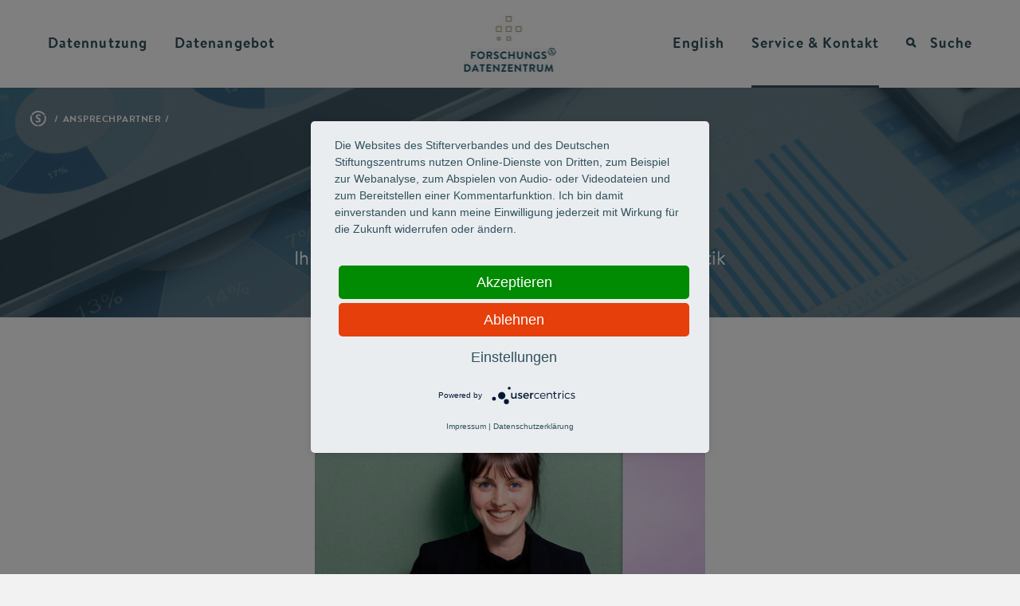

--- FILE ---
content_type: text/html; charset=UTF-8
request_url: https://www.fdz-wissenschaftsstatistik.de/ansprechpartner
body_size: 53103
content:

<!doctype html>
<html lang="de" dir="ltr" prefix="content: http://purl.org/rss/1.0/modules/content/  dc: http://purl.org/dc/terms/  foaf: http://xmlns.com/foaf/0.1/  og: http://ogp.me/ns#  rdfs: http://www.w3.org/2000/01/rdf-schema#  schema: http://schema.org/  sioc: http://rdfs.org/sioc/ns#  sioct: http://rdfs.org/sioc/types#  skos: http://www.w3.org/2004/02/skos/core#  xsd: http://www.w3.org/2001/XMLSchema# ">
  <head>
    <meta charset="utf-8" />
<noscript><style>form.antibot * :not(.antibot-message) { display: none !important; }</style>
</noscript><style>/* @see https://github.com/aFarkas/lazysizes#broken-image-symbol */.js img.lazyload:not([src]) { visibility: hidden; }/* @see https://github.com/aFarkas/lazysizes#automatically-setting-the-sizes-attribute */.js img.lazyloaded[data-sizes=auto] { display: block; width: 100%; }/* Transition effect. */.js .lazyload, .js .lazyloading { opacity: 0; }.js .lazyloaded { opacity: 1; -webkit-transition: opacity 2000ms; transition: opacity 2000ms; }</style>
<link rel="canonical" href="https://www.fdz-wissenschaftsstatistik.de/ansprechpartner" />
<meta name="Generator" content="Drupal 10 (https://www.drupal.org)" />
<meta name="MobileOptimized" content="width" />
<meta name="HandheldFriendly" content="true" />
<meta name="viewport" content="width=device-width, initial-scale=1.0" />
<script>window.a2a_config=window.a2a_config||{};a2a_config.callbacks=[];a2a_config.overlays=[];a2a_config.templates={};</script>

    <link rel="stylesheet" media="all" href="/themes/contrib/stable/css/system/components/align.module.css?t91yj8" />
<link rel="stylesheet" media="all" href="/themes/contrib/stable/css/system/components/fieldgroup.module.css?t91yj8" />
<link rel="stylesheet" media="all" href="/themes/contrib/stable/css/system/components/container-inline.module.css?t91yj8" />
<link rel="stylesheet" media="all" href="/themes/contrib/stable/css/system/components/clearfix.module.css?t91yj8" />
<link rel="stylesheet" media="all" href="/themes/contrib/stable/css/system/components/details.module.css?t91yj8" />
<link rel="stylesheet" media="all" href="/themes/contrib/stable/css/system/components/hidden.module.css?t91yj8" />
<link rel="stylesheet" media="all" href="/themes/contrib/stable/css/system/components/item-list.module.css?t91yj8" />
<link rel="stylesheet" media="all" href="/themes/contrib/stable/css/system/components/js.module.css?t91yj8" />
<link rel="stylesheet" media="all" href="/themes/contrib/stable/css/system/components/nowrap.module.css?t91yj8" />
<link rel="stylesheet" media="all" href="/themes/contrib/stable/css/system/components/position-container.module.css?t91yj8" />
<link rel="stylesheet" media="all" href="/themes/contrib/stable/css/system/components/reset-appearance.module.css?t91yj8" />
<link rel="stylesheet" media="all" href="/themes/contrib/stable/css/system/components/resize.module.css?t91yj8" />
<link rel="stylesheet" media="all" href="/themes/contrib/stable/css/system/components/system-status-counter.css?t91yj8" />
<link rel="stylesheet" media="all" href="/themes/contrib/stable/css/system/components/system-status-report-counters.css?t91yj8" />
<link rel="stylesheet" media="all" href="/themes/contrib/stable/css/system/components/system-status-report-general-info.css?t91yj8" />
<link rel="stylesheet" media="all" href="/themes/contrib/stable/css/system/components/tablesort.module.css?t91yj8" />
<link rel="stylesheet" media="all" href="/modules/contrib/antibot/css/antibot.css?t91yj8" />
<link rel="stylesheet" media="all" href="/modules/contrib/addtoany/css/addtoany.css?t91yj8" />
<link rel="stylesheet" media="all" href="/modules/contrib/extlink/css/extlink.css?t91yj8" />
<link rel="stylesheet" media="all" href="/modules/contrib/paragraphs/css/paragraphs.unpublished.css?t91yj8" />
<link rel="stylesheet" media="all" href="/themes/custom/cake/components/text/text.css?t91yj8" />
<link rel="stylesheet" media="all" href="/themes/custom/stifterverband/stylesheets/all.css?t91yj8" />
<link rel="stylesheet" media="all" href="/themes/custom/stifterverband/stylesheets/fonts/brandon.css?t91yj8" />
<link rel="stylesheet" media="all" href="/themes/custom/stifterverband/custom_css/drupal_custom.css?t91yj8" />
<link rel="stylesheet" media="all" href="/themes/custom/stifterverband/stylesheets/accessibility.css?t91yj8" />
<link rel="stylesheet" media="all" href="/themes/custom/microsite/custom_css/drupal_custom.css?t91yj8" />

    
    <title>Ansprechpartner | Forschungsdatenzentrum</title>

    <script type="application/javascript" src="https://app.usercentrics.eu/latest/main.js" id="eo3J552I1"></script>
    <meta data-privacy-proxy-server="https://privacy-proxy-server.usercentrics.eu">
    <script type="application/javascript" src="https://privacy-proxy.usercentrics.eu/latest/uc-block.bundle.js"></script>

          <!-- Matomo Tag Manager -->
      <script type="text/plain" data-usercentrics="Matomo (self hosted)">
        var _mtm = window._mtm = window._mtm || [];
        _mtm.push({'mtm.startTime': (new Date().getTime()), 'event': 'mtm.Start'});
        var d=document, g=d.createElement('script'), s=d.getElementsByTagName('script')[0];
        g.type='text/javascript'; g.async=true; g.src='https://matomo.stifterverband.fork.corpex-kunden.de/js/container_AHiGVi8G.js'; s.parentNode.insertBefore(g,s);
      </script>
      <!-- End Matomo Tag Manager -->
    
    <link rel="apple-touch-icon-precomposed" href="/sites/fdz/files/microsite-theme/apple-touch-icon-precomposed.png" />
    <link rel="apple-touch-icon-precomposed" sizes="72x72" href="/sites/fdz/files/microsite-theme/apple-touch-icon-72x72-precomposed.png" />
    <link rel="apple-touch-icon-precomposed" sizes="76x76" href="/sites/fdz/files/microsite-theme/apple-touch-icon-76x76-precomposed.png" />
    <link rel="apple-touch-icon-precomposed" sizes="114x114" href="/sites/fdz/files/microsite-theme/apple-touch-icon-114x114-precomposed.png" />
    <link rel="apple-touch-icon-precomposed" sizes="120x120" href="/sites/fdz/files/microsite-theme/apple-touch-icon-120x120-precomposed.png" />
    <link rel="apple-touch-icon-precomposed" sizes="144x144" href="/sites/fdz/files/microsite-theme/apple-touch-icon-144x144-precomposed.png" />
    <link rel="apple-touch-icon-precomposed" sizes="152x152" href="/sites/fdz/files/microsite-theme/apple-touch-icon-152x152-precomposed.png" />
    <link rel="apple-touch-icon-precomposed" sizes="180x180" href="/sites/fdz/files/microsite-theme/apple-touch-icon-180x180-precomposed.png" />
    <link rel="icon" sizes="192x192" href="/sites/fdz/files/microsite-theme/touch-icon-192x192.png" />
    <link rel="shortcut icon" href="/sites/fdz/files/microsite-theme/favicon.ico" />
  </head>
  <body class="flexbox object-fit">
    <div id="skip-link">
      <a href="#main-content" class="hidden">
        Skip to main content
      </a>
    </div>
    
      <div class="dialog-off-canvas-main-canvas" data-off-canvas-main-canvas>
    

<div>
  
      

<div class="l-grid-section m-main-nav">
  <div class="grid-outer">
    <div class="grid-container">
      <nav class="nav-holder two-parts">
        <div class="top-nav logo mobile-controls">
          <div class="mobile-control search"><i></i></div>
          <a class="logo-holder" href="/">
                          <picture>
                <!--[if IE 9]><video style="display: none;"><![endif]-->
                <source srcset="https://www.fdz-wissenschaftsstatistik.de/sites/fdz/files/styles/300x140_c40_2x/public/microsite-theme/forschungsdatenzentrum_logo_navi.jpg.png?itok=Nyj8FAEj" media="only screen and (-webkit-min-device-pixel-ratio: 1.5) and (min-width: 960px), only screen and (min--moz-device-pixel-ratio: 1.5) and (min-width: 960px), only screen and (-o-min-device-pixel-ratio: 3/2) and (min-width: 960px), only screen and (min-device-pixel-ratio: 1.5) and (min-width: 960px), only screen and (min-resolution: 192dpi) and (min-width: 960px)">
                <source srcset="https://www.fdz-wissenschaftsstatistik.de/sites/fdz/files/styles/150x70_c70/public/microsite-theme/forschungsdatenzentrum_logo_navi.jpg?itok=57WE8MIi" media="(min-width: 960px)">
                <source srcset="https://www.fdz-wissenschaftsstatistik.de/sites/fdz/files/styles/100x100_c40_2x/public/microsite-theme/forschungsdatenzentrum_logo_footer_0.jpg.png?itok=oqEoCAOj" media="only screen and (-webkit-min-device-pixel-ratio: 1.5), only screen and (min--moz-device-pixel-ratio: 1.5), only screen and (-o-min-device-pixel-ratio: 3/2), only screen and (min-device-pixel-ratio: 1.5), only screen and (min-resolution: 192dpi)">
                <!--[if IE 9]></video><![endif]-->
                <img class="image" srcset="https://www.fdz-wissenschaftsstatistik.de/sites/fdz/files/styles/50x50_c70/public/microsite-theme/forschungsdatenzentrum_logo_footer_0.jpg.png?itok=KAYYEQxQ" alt="Logo">
              </picture>
                      </a>
          <div class="mobile-control toggle">
            <span class="line"></span>
            <span class="line"></span>
            <span class="line"></span>
          </div>
        </div>

        <div class="nav-content">
                      <ul
              class="top-nav left-from-logo">
                                                                              
                
                                  
                                                    
                                                    
                                  
                <li
                  class="nav-item top-nav-item topic-datennutzung ">
                                      <span class="nav-item-text e-link"><span>Datennutzung<i></i></span></span>
                    <section class="main-nav-pane">

  <a class="e-link back"><span><i></i>Back</span></a>
  <h2 class="sub-nav-headline">
    <a class=" big" href=""> <span>Datennutzung<i></i></span></a>
  </h2>
  <div class="sub-nav-holder">

    <ul class="sub-nav">
              <li class="nav-item sub-nav-item">
          <a class=" nav-item-sub" href="/datenzugang"> <span>Datenzugang<i></i></span></a>
        </li>
              <li class="nav-item sub-nav-item">
          <a class=" nav-item-sub" href="/preise"> <span>Preise<i></i></span></a>
        </li>
              <li class="nav-item sub-nav-item">
          <a class=" nav-item-sub" href="/formulare"> <span>Formulare<i></i></span></a>
        </li>
          </ul>
      </div>

  
  <div class="close-nav"><i
      class="e-circle-icon hovering cross"></i>
      Navigation schliessen
  </div>
</section>

                                  </li>

                
                                                                              
                
                                  
                                                    
                                                    
                                                    
                                  
                <li
                  class="nav-item top-nav-item topic-datenangebot ">
                                      <span class="nav-item-text e-link"><span>Datenangebot<i></i></span></span>
                    <section class="main-nav-pane">

  <a class="e-link back"><span><i></i>Back</span></a>
  <h2 class="sub-nav-headline">
    <a class=" big" href=""> <span>Datenangebot<i></i></span></a>
  </h2>
  <div class="sub-nav-holder">

    <ul class="sub-nav">
              <li class="nav-item sub-nav-item">
          <a class=" nav-item-sub" href="/fue-erhebung"> <span>FuE-Erhebung<i></i></span></a>
        </li>
              <li class="nav-item sub-nav-item">
          <a class=" nav-item-sub" href=""> <span>Hochschul-Barometer<i></i></span></a>
        </li>
              <li class="nav-item sub-nav-item">
          <a class=" nav-item-sub" href=""> <span>Gründungsradar<i></i></span></a>
        </li>
              <li class="nav-item sub-nav-item">
          <a class=" nav-item-sub" href="/artikel/datenangebot-datenportal">Daten-Navigator des <span>Stifterverbands<i></i></span></a>
        </li>
          </ul>
      </div>

  
  <div class="close-nav"><i
      class="e-circle-icon hovering cross"></i>
      Navigation schliessen
  </div>
</section>

                                  </li>

                
              
                          </ul>
                      <ul
              class="top-nav right-from-logo">
                                                                              
                
                
                <li
                  class="nav-item top-nav-item topic-english ">
                                      <a class=" nav-item-text" href="/english"> <span>English<i></i></span></a>
                                  </li>

                
                                                                              
                
                                  
                                                                                          
                                                    
                                                    
                                  
                <li
                  class="nav-item top-nav-item topic-service &amp; kontakt active">
                                      <span class="nav-item-text e-link"><span>Service & Kontakt<i></i></span></span>
                    <section class="main-nav-pane">

  <a class="e-link back"><span><i></i>Back</span></a>
  <h2 class="sub-nav-headline">
    <a class=" big" href="">Service & <span>Kontakt<i></i></span></a>
  </h2>
  <div class="sub-nav-holder">

    <ul class="sub-nav">
              <li class="nav-item sub-nav-item">
          <a class=" nav-item-sub" href="/ansprechpartner"> <span>Ansprechpartner<i></i></span></a>
        </li>
              <li class="nav-item sub-nav-item">
          <a class=" nav-item-sub" href="/anreise"> <span>Anreise<i></i></span></a>
        </li>
              <li class="nav-item sub-nav-item">
          <a class=" nav-item-sub" href="/faq"> <span>FAQ<i></i></span></a>
        </li>
              <li class="nav-item sub-nav-item">
          <a class=" nav-item-sub" href="/ratswd">Rat für Sozial- und <span>Wirtschaftsdaten<i></i></span></a>
        </li>
          </ul>
      </div>

  
  <div class="close-nav"><i
      class="e-circle-icon hovering cross"></i>
      Navigation schliessen
  </div>
</section>

                                  </li>

                
              
                              <li
                  class="nav-item top-nav-item search">
                  <span
                    class="nav-item-text e-link"> <span>Suche<i></i></span></span>
                  <section class="main-nav-pane">

  <a class="e-link back"><span><i></i>Back</span></a>
  <h2 class="sub-nav-headline">
    <span class="e-link big">Suche</span>
  </h2>
  <div class="sub-nav-holder">
    <div class="e-input inputfield text with-placeholder with-icon search"><form class="views-exposed-form" data-drupal-selector="views-exposed-form-search-page" action="/search" method="get" id="views-exposed-form-search-page" accept-charset="UTF-8">
  <div class="js-form-item form-item js-form-type-textfield form-item-s js-form-item-s form-no-label">
        <input placeholder="Was suchen Sie?" data-drupal-selector="edit-s" type="text" id="edit-s" name="s" value="" size="30" maxlength="128" class="form-text" />

        </div>
<div class="hidden form-actions js-form-wrapper form-wrapper" data-drupal-selector="edit-actions" id="edit-actions"><input data-drupal-selector="edit-submit-search" type="submit" id="edit-submit-search" value="Apply" class="button js-form-submit form-submit" />
</div>


</form>
<i></i></div>

    
      </div>

  <div class="close-nav">
    <i class="e-circle-icon hovering cross"></i>
    Suche schliessen
  </div>
</section>

                </li>
                          </ul>
          
        </div>

      </nav>

      <div class="nav-content-cover"></div>
    </div>
  </div>
</div>
  
  

</div>









    <div>
        
<div id="node-9" class=" clearfix" about="/ansprechpartner">
        
  

<div class="l-grid-section m-stage has-image">
  <div class="grid-outer">
    <div class="grid-container">
      <div class="mobile-wrapper">
                  <div class="img-wrapper has-tooltip">
            <picture>
                    <img loading="eager" width="325" height="183" src="[data-uri]" alt="Forschungsdatenzentrum (Foto: iStock)" class="lazyload image" data-src="/sites/fdz/files/styles/max_325x325/public/forschungsdatenzentrum.jpg?itok=-7_oFOLb" data-srcset="/sites/fdz/files/styles/max_325x325/public/forschungsdatenzentrum.jpg?itok=-7_oFOLb 325w, /sites/fdz/files/styles/max_650x650/public/forschungsdatenzentrum.jpg?itok=_-sR3oS1 650w, /sites/fdz/files/styles/max_1300x1300/public/forschungsdatenzentrum.jpg?itok=vZ5g7Xwi 1300w, /sites/fdz/files/styles/max_2600x2600/public/forschungsdatenzentrum.jpg?itok=bt3EIy0P 2000w" data-sizes="(min-width: 1290px) 1290px, 100vw" typeof="foaf:Image" />





            </picture>
          </div>
          
        
        <div class="row full-width">
          <div class="col">
            <ul class="breadcrumbs subsite-fdz" role="navigation" aria-label="Breadcrumb"><li class="crumb">Ansprechpartner</li></ul>
          </div>
        </div>
        <div class="row wider-text text-wrapper with-headline">
          <div class="col">
                          <h1 class="headline">Ansprechpartner</h1>
            
                          
            
          </div>
        </div>
      </div>
              <div class="row wide-text text-wrapper">
          <div class="col">
                          <div class="copy">
                <p><p>Ihre Kontaktpersonen im FDZ Wissenschaftsstatistik</p>
</p>
              </div>
                                  </div>
        </div>
          </div>
  </div>
</div>





    

<div      class="l-grid-section m-copy"
  >
  <div class="text grid-outer"
  >
    <div class="grid-container">
              
          </div>
  </div>
</div>
    
<div class="l-grid-section">
  <div class="grid-outer">
    <div class="grid-container">

      
      

<div class="row one-centered">
  <div class="col">
    
<article class="m-teaser ">
  <div>
          <div class="figure-wrapper">
        <figure>
          <picture>
            
      <img loading="eager" width="480" height="270" src="[data-uri]" alt="Lena Finger (Foto: Marcel Schwickerath)" class="lazyload image" data-src="/sites/fdz/files/styles/large/public/finger_lena.jpg?itok=U5oS_Zwr" data-srcset="/sites/fdz/files/styles/large/public/finger_lena.jpg?itok=U5oS_Zwr 480w, /sites/fdz/files/styles/max_650x650/public/finger_lena.jpg?itok=jJRWkN61 650w, /sites/fdz/files/styles/max_1300x1300/public/finger_lena.jpg?itok=nd2VpN-r 1000w" data-sizes="(min-width: 1290px) 480px, (min-width: 851px) 25vw, (min-width: 560px) 50vw, 100vw" typeof="foaf:Image" />






          </picture>
                  </figure>
      </div>
    
    <h4 class="headline"><span>Dr. Lena Finger</span>
</h4>

          <div class="abstract"><p>ist wissenschaftliche Referentin in der<br>
Wissenschaftsstatistik und leitet das<br>
Forschungsdatenzentrum in der<br>
Wissenschaftsstatistik des Stifterverbandes.</p>
<p>T&nbsp;0201 8401-416</p>
</div>
        
          <a href="mailto:fdz@stifterverband.de" class="e-link right circle ">E-Mail senden</a><br>
          </div>
</article>

  </div>
</div>



    </div>
  </div>
</div>

    

<div      class="l-grid-section m-copy"
  >
  <div class="text grid-outer"
  >
    <div class="grid-container">
              
          </div>
  </div>
</div>
    
<div class="l-grid-section">
  <div class="grid-outer">
    <div class="grid-container">

      
      

<div class="row one-centered">
  <div class="col">
    
<article class="m-teaser ">
  <div>
          <div class="figure-wrapper">
        <figure>
          <picture>
            
      <img loading="eager" width="480" height="270" src="[data-uri]" alt="Bettina Gerhardt (Foto: Marcel Schwickerath)" class="lazyload image" data-src="/sites/fdz/files/styles/large/public/gerhardt_bettina.jpg?itok=n2g1rzqF" data-srcset="/sites/fdz/files/styles/large/public/gerhardt_bettina.jpg?itok=n2g1rzqF 480w, /sites/fdz/files/styles/max_650x650/public/gerhardt_bettina.jpg?itok=Kfl2rIA5 650w, /sites/fdz/files/styles/max_1300x1300/public/gerhardt_bettina.jpg?itok=qNlnDiGH 1000w" data-sizes="(min-width: 1290px) 480px, (min-width: 851px) 25vw, (min-width: 560px) 50vw, 100vw" typeof="foaf:Image" />






          </picture>
                  </figure>
      </div>
    
    <h4 class="headline"><span>Bettina Gerhardt</span>
</h4>

          <div class="abstract"><p>ist&nbsp;Assistentin in der Wissenschaftsstatistik des Stifterverbandes.</p>
<p>T&nbsp;0201&nbsp;8401-400</p>
</div>
        
          <a href="mailto:bettina.gerhardt@stifterverband.de" class="e-link right circle ">E-Mail senden</a><br>
          </div>
</article>

  </div>
</div>



    </div>
  </div>
</div>

    

<div      class="l-grid-section m-copy-highlighted centered"
  >
  <div class="text grid-outer"
  >
    <div class="grid-container">
              <div class="row wide-text">
          <div class="col">
                                          <div class="row m-section-headline wide-text">
                  <div class="col">
                    <h2 class="headline"></h2>
                  </div>
                </div>
                                      <p><strong>SV Wissenschaftsstatistik gGmbH</strong><br>
Baedekerstraße 1<br>
45128&nbsp;Essen</p>

          </div>
        </div>
          </div>
  </div>
</div>
    

<div      class="l-grid-section m-copy"
  >
  <div class="text grid-outer"
  >
    <div class="grid-container">
              
          </div>
  </div>
</div>

</div>

    </div>







  </div>


  
        
        <aside class="l-grid-section highlighted m-share-this">
      <div class="grid-outer">
        <div class="grid-container">

          <div class="row two-columns">
            <div class="col">
              <div class="inner">
                <h4 class="headline">Diese Seite teilen</h4>
                <ul class="list">
                  <li class="list-item">
                    <a href="https://www.facebook.com/sharer/sharer.php?u=https%3A%2F%2Fwww.fdz-wissenschaftsstatistik.de%2Fansprechpartner" class="e-circle-icon framed facebook" aria-label="Teilen auf Facebook"></a>
                  </li>
                  <li class="list-item">
                    <a href="https://twitter.com/intent/tweet?url=https%3A%2F%2Fwww.fdz-wissenschaftsstatistik.de%2Fansprechpartner&text=Ansprechpartner%20%7C%20Forschungsdatenzentrum" class="e-circle-icon framed twitter" aria-label="Teilen auf Twitter"></a>
                  </li>
                  <li class="list-item">
                    <a href="https://www.xing.com/spi/shares/new?url=https%3A%2F%2Fwww.fdz-wissenschaftsstatistik.de%2Fansprechpartner" class="e-circle-icon framed xing" aria-label="Teilen auf Xing"></a>
                  </li>
                  <li class="list-item">
                    <a href="https://www.linkedin.com/shareArticle?mini=true&url=https%3A%2F%2Fwww.fdz-wissenschaftsstatistik.de%2Fansprechpartner&title=Ansprechpartner%20%7C%20Forschungsdatenzentrum" class="e-circle-icon framed slideshare" aria-label="Teilen auf LinkedIn"></a>
                  </li>
                </ul>
              </div>
            </div>

            <div class="col">
              <div class="inner">
                <h4 class="headline">Diese Seite drucken</h4>
                <ul class="list">
                  <li class="list-item">
                    <a href="#" class="e-circle-icon framed print" data-action-print></a>
                  </li>
                </ul>
              </div>
            </div>
          </div>

        </div>
      </div>
    </aside>
    
    <footer class="m-footer">
      <div class="l-grid-section">
        <div class="grid-outer with-border nopad"> 
          <div class="grid-container">
            <div class="col left">
              <a class="logo subsite-fdz" href="/"><span class="text">Stifterverband</span></a>
            </div>
            <div class="col center">
              <div class="wrapper">
                <nav class="main">
                  <ul>
                                          <li>
                        <a class="link" href="/impressum">
                          Impressum
                        </a>
                      </li>
                                      </ul>
                </nav>
                <nav class="meta">
                  <ul>
                                          <li>
                        <a class="link" href="/datenschutz">
                          Datenschutzerklärung
                        </a>
                      </li>
                                      </ul>
                </nav>
              </div>
            </div>
            <div class="col right">
                          </div>
          </div>
        </div>
      </div>
    </footer>

   
    <a href="#" class="e-circle-icon hovering arrow-up" id="to-top"></a>

    <div class="l-grid-section m-white-back">
      <div class="grid-outer"></div>
    </div>

    

    <div class="l-grid-section m-white-back"><div class="grid-outer"></div></div>
    <script type="application/json" data-drupal-selector="drupal-settings-json">{"path":{"baseUrl":"\/","pathPrefix":"","currentPath":"node\/9","currentPathIsAdmin":false,"isFront":false,"currentLanguage":"de"},"pluralDelimiter":"\u0003","suppressDeprecationErrors":true,"lazy":{"lazysizes":{"lazyClass":"lazyload","loadedClass":"lazyloaded","loadingClass":"lazyloading","preloadClass":"lazypreload","errorClass":"lazyerror","autosizesClass":"lazyautosizes","srcAttr":"data-src","srcsetAttr":"data-srcset","sizesAttr":"data-sizes","minSize":40,"customMedia":[],"init":true,"expFactor":1.5,"hFac":0.8,"loadMode":2,"loadHidden":true,"ricTimeout":0,"throttleDelay":125,"plugins":{"blur-up":"blur-up\/ls.blur-up"}},"placeholderSrc":"data:image\/gif;base64,R0lGODlhAQABAAAAACH5BAEKAAEALAAAAAABAAEAAAICTAEAOw==","preferNative":false,"minified":true,"libraryPath":"\/libraries\/lazysizes"},"data":{"extlink":{"extTarget":true,"extTargetAppendNewWindowLabel":"(opens in a new window)","extTargetNoOverride":false,"extNofollow":false,"extTitleNoOverride":false,"extNoreferrer":true,"extFollowNoOverride":false,"extClass":"0","extLabel":"(link is external)","extImgClass":false,"extSubdomains":false,"extExclude":"","extInclude":"","extCssExclude":"","extCssInclude":"","extCssExplicit":"","extAlert":false,"extAlertText":"This link will take you to an external web site. We are not responsible for their content.","extHideIcons":false,"mailtoClass":"0","telClass":"0","mailtoLabel":"(link sends email)","telLabel":"(link is a phone number)","extUseFontAwesome":false,"extIconPlacement":"append","extPreventOrphan":false,"extFaLinkClasses":"fa fa-external-link","extFaMailtoClasses":"fa fa-envelope-o","extAdditionalLinkClasses":"","extAdditionalMailtoClasses":"","extAdditionalTelClasses":"","extFaTelClasses":"fa fa-phone","whitelistedDomains":[],"extExcludeNoreferrer":""}},"ajaxTrustedUrl":{"\/search":true,"form_action_p_pvdeGsVG5zNF_XLGPTvYSKCf43t8qZYSwcfZl2uzM":true},"antibot":{"forms":{"user-login-form":{"id":"user-login-form","key":"E0HbZgdejmlYPt8aquUmF4dXHlUN0i1_LhDwMk53i-2"}}},"user":{"uid":0,"permissionsHash":"7695c1be7405ff36e79450457cc67925c391fcc3748d4ec248a3afc9467c5cb4"}}</script>
<script src="/core/assets/vendor/jquery/jquery.min.js?v=3.7.1"></script>
<script src="/core/misc/drupalSettingsLoader.js?v=10.4.5"></script>
<script src="/core/misc/drupal.js?v=10.4.5"></script>
<script src="/core/misc/drupal.init.js?v=10.4.5"></script>
<script src="https://static.addtoany.com/menu/page.js" defer></script>
<script src="/modules/contrib/addtoany/js/addtoany.js?v=10.4.5"></script>
<script src="/modules/contrib/antibot/js/antibot.js?t91yj8"></script>
<script src="/modules/contrib/extlink/js/extlink.js?v=10.4.5"></script>
<script src="/modules/contrib/lazy/js/lazy.js?v=10.4.5"></script>
<script src="/themes/custom/stifterverband/javascripts/vendor/modernizr.min.js?v=1.x"></script>
<script src="/themes/custom/stifterverband/javascripts/vendor/iframeResizer.js?v=1.x"></script>
<script src="/themes/custom/stifterverband/javascripts/application.js?v=1.x"></script>
<script src="/themes/custom/stifterverband/javascripts/accord.js?v=1.x"></script>
<script src="/themes/custom/stifterverband/custom_js/drupal_custom.js?v=1.x"></script>
<script src="/themes/custom/stifterverband/javascripts/modules/main_nav.js?v=1.x"></script>

  </body>
</html>


--- FILE ---
content_type: text/css
request_url: https://www.fdz-wissenschaftsstatistik.de/themes/contrib/stable/css/system/components/details.module.css?t91yj8
body_size: 108
content:
/**
 * @file
 * Collapsible details.
 */

.js details:not([open]) .details-wrapper {
  display: none;
}


--- FILE ---
content_type: text/css
request_url: https://www.fdz-wissenschaftsstatistik.de/themes/custom/stifterverband/stylesheets/accessibility.css?t91yj8
body_size: 173
content:
.accord__toggle {
  display: block;
  padding: 0;
  margin: 0;
  border: none;
  color: inherit;
  width: 100%;
}

.sr-only {
  position: absolute;
  left: -10000px;
  top: auto;
  width: 1px;
  height: 1px;
  overflow: hidden;
}

--- FILE ---
content_type: text/css
request_url: https://www.fdz-wissenschaftsstatistik.de/themes/custom/microsite/custom_css/drupal_custom.css?t91yj8
body_size: 129
content:
/*reduce z-index in admin area*/
.m-microsite-nav {
  z-index: 500;
}
.m-copy a.ck-anchor:not([href]):after {
  display: none;
}